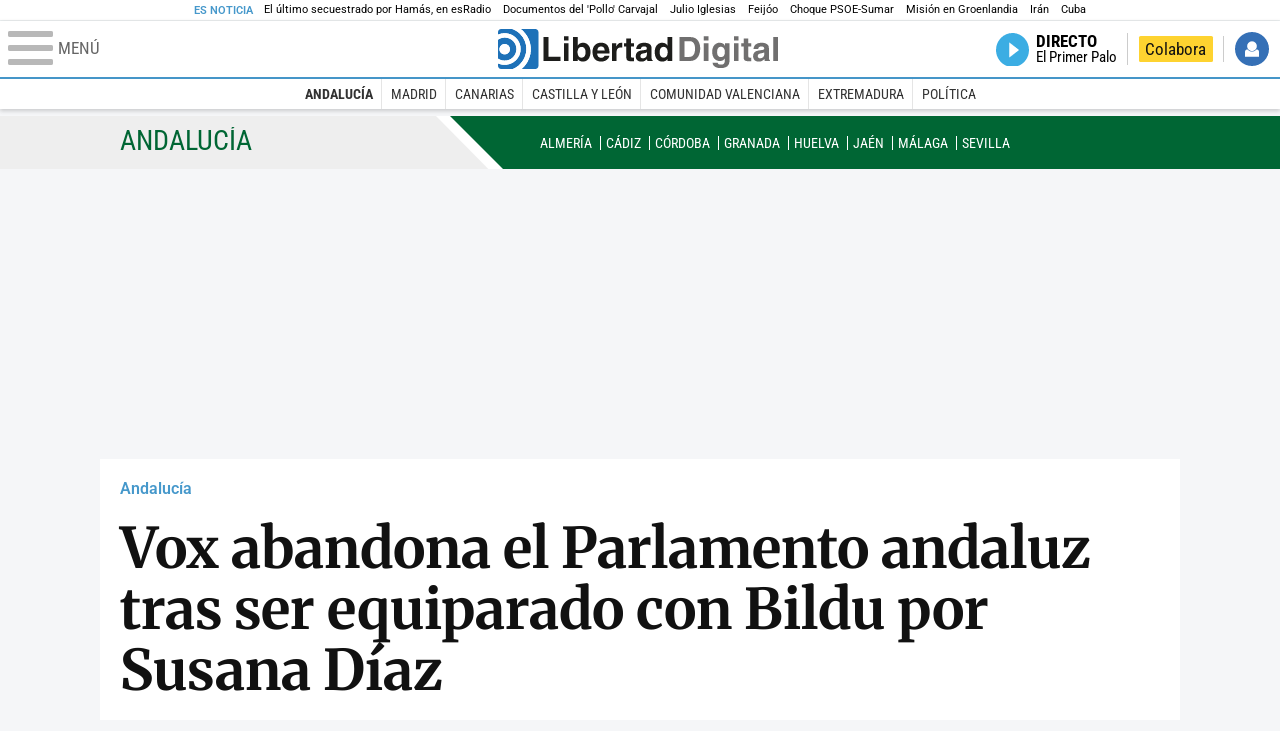

--- FILE ---
content_type: text/html; charset=UTF-8
request_url: https://www.libertaddigital.com/andalucia/2020-11-20/vox-abandona-el-parlamento-andaluz-tras-ser-equiparado-con-bildu-por-susana-diaz-6682432/
body_size: 15822
content:
<!DOCTYPE html>
<html lang="es-ES" data-adsection="ESP_D" data-adsubsection="ANDAL" data-adpagetype="articulo">
<head prefix="og: http://ogp.me/ns# fb: http://ogp.me/ns/fb# article: http://ogp.me/ns/article#">
    <title>Vox abandona el Parlamento tras ser equiparado a Bildu</title>
    <meta http-equiv="content-type" content="text/html; charset=utf-8" />
    <meta name="viewport" content="width=device-width,initial-scale=1,minimum-scale=1" />
    <meta name="mobile-web-app-capable" content="no">
    <meta name="apple-mobile-web-app-capable" content="no" />
    <link rel="preconnect" href="https://s1.staticld.com" />
    <link rel="preload" as="script" href="https://ajax.googleapis.com/ajax/libs/jquery/3.5.1/jquery.min.js" />
    <link rel="preload" as="script" href="https://s1.staticld.com/js/251/210318.min.js" />
            <link rel="preload" as="style" href="https://s1.staticld.com/css/251/andalucia.css" />
                    <link rel="preload" as="font" href="https://s1.staticld.com/fonts/robotocondensed.woff2" crossorigin="anonymous" />
        <link rel="preload" as="font" href="https://s1.staticld.com/fonts/robotocondensed-italic.woff2" crossorigin="anonymous" />
        <link rel="preload" as="font" href="https://s1.staticld.com/fonts/roboto.woff2" crossorigin="anonymous" />
        <link rel="preload" as="font" href="https://s1.staticld.com/fonts/roboto-italic.woff2" crossorigin="anonymous" />
        <link rel="preload" as="font" href="https://s1.staticld.com/fonts/poppins800.woff2" crossorigin="anonymous" />
                <link rel="preload" as="font" href="https://s1.staticld.com/fonts/merriweather.woff2" crossorigin="anonymous" />
        <link rel="preload" as="font" href="https://s1.staticld.com/fonts/inter.woff2" crossorigin="anonymous" />
            
<link rel="preconnect" href="https://www.google-analytics.com" />
<link rel="preconnect" href="https://www.googletagservices.com" />
<link rel="preconnect" href="https://sb.scorecardresearch.com" />
<link rel="preconnect" href="https://onesignal.com" crossorigin="anonymous" />
<link rel="preconnect" href="https://cdn.onesignal.com" />

<link rel="dns-prefetch" href="https://www.adblockanalytics.com" />

<link rel="preconnect" href="https://des.smartclip.net" />
<link rel="preconnect" href="https://static.criteo.net" />
<link rel="preconnect" href="https://gem.gbc.criteo.com" />
<link rel="preconnect" href="https://ag.gbc.criteo.com" />
<link rel="preconnect" href="https://cas.criteo.com" />
<link rel="preconnect" href="https://log.outbrain.com" />
<link rel="dns-prefetch" href="https://www.ultimedia.com" />
<link rel="preconnect" href="https://adservice.google.com" />
<link rel="preconnect" href="https://securepubads.g.doubleclick.net" />
<link rel="preconnect" href="https://pagead2.googlesyndication.com" />
<link rel="preconnect" href="https://cdn.smartclip-services.com" />
<link rel="preconnect" href="https://ib.adnxs.com" />
<link rel="preconnect" href="https://fonts.googleapis.com" />

<link rel="preload" as="script" href="https://www.googletagmanager.com/gtm.js?id=GTM-K8ZQ574" />

    
<meta name="apple-itunes-app" content="app-id=360408369">
<link rel="apple-touch-icon" href="https://s.libertaddigital.com/logos/ld/256.png" />
<meta name="author" content="Pedro de Tena">
<link rel="canonical" href="https://www.libertaddigital.com/andalucia/2020-11-20/vox-abandona-el-parlamento-andaluz-tras-ser-equiparado-con-bildu-por-susana-diaz-6682432/" />
<meta name="description" content="Una insinuación de Susana Diaz provocó la reacción del portavoz parlamentario de Vox, Alejandro Hernández, por equipararlo con Bildu.">
<link rel="image_src" href="https://s1.staticld.com//2020/11/20/alejandr-hernandez-vox-andalucia-2-19112020-16-9.jpg" />
<meta name="keywords" content="alejandro hernandez, andalucia, franquismo, juan manuel moreno, marta bosquet, susana diaz, vox">
<meta http-equiv="last-modified" content="2024-10-28T01:40:54+01:00">
<link rel="manifest" href="https://s.libertaddigital.com/json/manifest/ld.json" />
<meta name="news_keywords" content="alejandro hernandez, andalucia, franquismo, juan manuel moreno, marta bosquet, susana diaz, vox">
<meta name="robots" content="follow,index,max-image-preview:large">
<link rel="shortcut icon" href="https://s.libertaddigital.com/ld.ico" />
<meta name="theme-color" content="#1B75BB">
<meta property="fb:app_id" content="115312275199271">
<meta property="fb:pages" content="141423087721">
<meta property="ld:content_type" content="news">
<meta property="ld:outbrain" content="yes">
<meta property="ld:section" content="Andalucía">
<meta property="ld:seedtag" content="yes">
<meta property="ld:theme" content="andalucia">
<meta property="og:description" content="Una insinuación de Susana Diaz provocó la reacción del portavoz parlamentario de Vox, Alejandro Hernández, por equipararlo con Bildu.">
<meta property="og:image" content="https://s1.staticld.com//2020/11/20/1200/675/alejandr-hernandez-vox-andalucia-2-19112020-16-9.jpg">
<meta property="og:image:height" content="675">
<meta property="og:image:width" content="1200">
<meta property="og:site_name" content="Libertad Digital">
<meta property="og:title" content="Vox abandona el Parlamento andaluz tras ser equiparado con Bildu por Susana Díaz">
<meta property="og:type" content="article">
<meta property="og:url" content="https://www.libertaddigital.com/andalucia/2020-11-20/vox-abandona-el-parlamento-andaluz-tras-ser-equiparado-con-bildu-por-susana-diaz-6682432/">
<meta property="mrf:authors" content="Pedro de Tena">
<meta property="mrf:sections" content="España">
<meta property="mrf:tags" content="contentType:news;sub-section:Andalucía;creator:41279613965;branded:no">
<meta property="article:author" content="https://www.libertaddigital.com/autores/pedro-de-tena/">
<meta property="article:modified_time" content="2024-10-28T01:40:54+01:00">
<meta property="article:published_time" content="2020-11-20T12:38:42+01:00">
<meta property="article:section" content="Andalucía">
<meta property="article:tag" content="alejandro hernandez" />
<meta property="article:tag" content="andalucia" />
<meta property="article:tag" content="franquismo" />
<meta property="article:tag" content="juan manuel moreno" />
<meta property="article:tag" content="marta bosquet" />
<meta property="article:tag" content="susana diaz" />
<meta property="article:tag" content="vox" />
<meta name="twitter:card" content="summary_large_image">
<meta name="twitter:description" content="Una insinuación de Susana Diaz provocó la reacción del portavoz parlamentario de Vox, Alejandro Hernández, por equipararlo con Bildu.">
<meta name="twitter:image" content="https://s1.staticld.com//2020/11/20/1581/791/x-ld/alejandr-hernandez-vox-andalucia-2-19112020-16-9.jpg">
<meta name="twitter:site" content="@libertaddigital">
<meta name="twitter:title" content="Vox abandona el Parlamento andaluz tras ser equiparado con Bildu por Susana Díaz">
    <script>
        (function(n,t){"use strict";function w(){}function u(n,t){if(n){typeof n=="object"&&(n=[].slice.call(n));for(var i=0,r=n.length;i<r;i++)t.call(n,n[i],i)}}function it(n,i){var r=Object.prototype.toString.call(i).slice(8,-1);return i!==t&&i!==null&&r===n}function s(n){return it("Function",n)}function a(n){return it("Array",n)}function et(n){var i=n.split("/"),t=i[i.length-1],r=t.indexOf("?");return r!==-1?t.substring(0,r):t}function f(n){(n=n||w,n._done)||(n(),n._done=1)}function ot(n,t,r,u){var f=typeof n=="object"?n:{test:n,success:!t?!1:a(t)?t:[t],failure:!r?!1:a(r)?r:[r],callback:u||w},e=!!f.test;return e&&!!f.success?(f.success.push(f.callback),i.load.apply(null,f.success)):e||!f.failure?u():(f.failure.push(f.callback),i.load.apply(null,f.failure)),i}function v(n){var t={},i,r;if(typeof n=="object")for(i in n)!n[i]||(t={name:i,url:n[i]});else t={name:et(n),url:n};return(r=c[t.name],r&&r.url===t.url)?r:(c[t.name]=t,t)}function y(n){n=n||c;for(var t in n)if(n.hasOwnProperty(t)&&n[t].state!==l)return!1;return!0}function st(n){n.state=ft;u(n.onpreload,function(n){n.call()})}function ht(n){n.state===t&&(n.state=nt,n.onpreload=[],rt({url:n.url,type:"cache"},function(){st(n)}))}function ct(){var n=arguments,t=n[n.length-1],r=[].slice.call(n,1),f=r[0];return(s(t)||(t=null),a(n[0]))?(n[0].push(t),i.load.apply(null,n[0]),i):(f?(u(r,function(n){s(n)||!n||ht(v(n))}),b(v(n[0]),s(f)?f:function(){i.load.apply(null,r)})):b(v(n[0])),i)}function lt(){var n=arguments,t=n[n.length-1],r={};return(s(t)||(t=null),a(n[0]))?(n[0].push(t),i.load.apply(null,n[0]),i):(u(n,function(n){n!==t&&(n=v(n),r[n.name]=n)}),u(n,function(n){n!==t&&(n=v(n),b(n,function(){y(r)&&f(t)}))}),i)}function b(n,t){if(t=t||w,n.state===l){t();return}if(n.state===tt){i.ready(n.name,t);return}if(n.state===nt){n.onpreload.push(function(){b(n,t)});return}n.state=tt;rt(n,function(){n.state=l;t();u(h[n.name],function(n){f(n)});o&&y()&&u(h.ALL,function(n){f(n)})})}function at(n){n=n||"";var t=n.split("?")[0].split(".");return t[t.length-1].toLowerCase()}function rt(t,i){function e(t){t=t||n.event;u.onload=u.onreadystatechange=u.onerror=null;i()}function o(f){f=f||n.event;(f.type==="load"||/loaded|complete/.test(u.readyState)&&(!r.documentMode||r.documentMode<9))&&(n.clearTimeout(t.errorTimeout),n.clearTimeout(t.cssTimeout),u.onload=u.onreadystatechange=u.onerror=null,i())}function s(){if(t.state!==l&&t.cssRetries<=20){for(var i=0,f=r.styleSheets.length;i<f;i++)if(r.styleSheets[i].href===u.href){o({type:"load"});return}t.cssRetries++;t.cssTimeout=n.setTimeout(s,250)}}var u,h,f;i=i||w;h=at(t.url);h==="css"?(u=r.createElement("link"),u.type="text/"+(t.type||"css"),u.rel="stylesheet",u.href=t.url,t.cssRetries=0,t.cssTimeout=n.setTimeout(s,500)):(u=r.createElement("script"),u.type="text/"+(t.type||"javascript"),u.src=t.url);u.onload=u.onreadystatechange=o;u.onerror=e;u.async=!1;u.defer=!1;t.errorTimeout=n.setTimeout(function(){e({type:"timeout"})},7e3);f=r.head||r.getElementsByTagName("head")[0];f.insertBefore(u,f.lastChild)}function vt(){for(var t,u=r.getElementsByTagName("script"),n=0,f=u.length;n<f;n++)if(t=u[n].getAttribute("data-headjs-load"),!!t){i.load(t);return}}function yt(n,t){var v,p,e;return n===r?(o?f(t):d.push(t),i):(s(n)&&(t=n,n="ALL"),a(n))?(v={},u(n,function(n){v[n]=c[n];i.ready(n,function(){y(v)&&f(t)})}),i):typeof n!="string"||!s(t)?i:(p=c[n],p&&p.state===l||n==="ALL"&&y()&&o)?(f(t),i):(e=h[n],e?e.push(t):e=h[n]=[t],i)}function e(){if(!r.body){n.clearTimeout(i.readyTimeout);i.readyTimeout=n.setTimeout(e,50);return}o||(o=!0,vt(),u(d,function(n){f(n)}))}function k(){r.addEventListener?(r.removeEventListener("DOMContentLoaded",k,!1),e()):r.readyState==="complete"&&(r.detachEvent("onreadystatechange",k),e())}var r=n.document,d=[],h={},c={},ut="async"in r.createElement("script")||"MozAppearance"in r.documentElement.style||n.opera,o,g=n.head_conf&&n.head_conf.head||"head",i=n[g]=n[g]||function(){i.ready.apply(null,arguments)},nt=1,ft=2,tt=3,l=4,p;if(r.readyState==="complete")e();else if(r.addEventListener)r.addEventListener("DOMContentLoaded",k,!1),n.addEventListener("load",e,!1);else{r.attachEvent("onreadystatechange",k);n.attachEvent("onload",e);p=!1;try{p=!n.frameElement&&r.documentElement}catch(wt){}p&&p.doScroll&&function pt(){if(!o){try{p.doScroll("left")}catch(t){n.clearTimeout(i.readyTimeout);i.readyTimeout=n.setTimeout(pt,50);return}e()}}()}i.load=i.js=ut?lt:ct;i.test=ot;i.ready=yt;i.ready(r,function(){y()&&u(h.ALL,function(n){f(n)});i.feature&&i.feature("domloaded",!0)})})(window);
        head.load([
                                                {jquery: "https://ajax.googleapis.com/ajax/libs/jquery/3.5.1/jquery.min.js"},
            {breaking: "https://s1.staticld.com//rt/2017urgente.js"},
                        {ld: "https://s1.staticld.com/js/251/210318.min.js"},

            {publi: "https://s1.staticld.com/rt/ld.min.js"}        ]);
    </script>
    <link title="Libertad Digital" rel="search" type="application/opensearchdescription+xml" href="https://www.libertaddigital.com/fragmentos/open-search.xml" />
    <link rel="stylesheet" href="https://s1.staticld.com/css/251/mobile.min.css" />
    <link rel="stylesheet" media="(min-width: 480px)" href="https://s1.staticld.com/css/251/tablet.min.css" />
    <link rel="stylesheet" media="(min-width: 821px)" href="https://s1.staticld.com/css/251/desktop.min.css" />
    <link rel="stylesheet" media="print" href="https://s1.staticld.com/css/251/print.min.css" />
                <script>head.load({"andalucia_css":"https://s1.staticld.com/css/251/andalucia.css"})</script>
        <script type="application/ld+json">{"@context":"https://schema.org","@type":"NewsArticle","headline":"Vox abandona el Parlamento andaluz tras ser equiparado con Bildu por Susana Díaz","description":"Su ausencia hizo que el PP viera rechazada su propuesta de retirada de la ley Celaá.","articleSection":"Andalucía","datePublished":"2020-11-20T12:38:42+0100","dateModified":"2024-10-28T01:40:54+0100","keywords":"Andalucía, Bildu, Juan Manuel Moreno, Susana Díaz, Vox, Alejandro Hernández","mainEntityOfPage":{"@type":"WebPage","@id":"https://www.libertaddigital.com/andalucia/2020-11-20/vox-abandona-el-parlamento-andaluz-tras-ser-equiparado-con-bildu-por-susana-diaz-6682432/"},"image":{"@type":"ImageObject","url":"https://s1.staticld.com//2020/11/20/alejandr-hernandez-vox-andalucia-2-19112020-16-9.jpg","width":1581,"height":889},"author":[{"@type":"Person","name":"Pedro de Tena","url":"https://www.libertaddigital.com/autores/pedro-de-tena/"}],"publisher":{"@type":"Organization","name":"Libertad Digital","url":"https://www.libertaddigital.com/","logo":{"@type":"ImageObject","url":"https://s1.staticld.com//2020/11/25/libertaddigital-logo.jpg"},"sameAs":["https://www.facebook.com/libertad.digital","https://x.com/libertaddigital","https://es.wikipedia.org/wiki/Libertad_Digital","https://www.instagram.com/libertaddigital_"],"publishingPrinciples":{"@type":"CreativeWork","url":"https://www.libertaddigital.com/corporativo/#valores"}},"video":{"@type":"VideoObject","name":"Alejandro Hernández, de Vox, abandona el Parlamento tras ser equiparado con Bildu por Susana Díaz","description":"Susana Díaz dijo a Juanma Moreno que \"se han abrazado a los herederos del franquismo en Andalucía\". Alejandro Hernández, de Vox, quiso responderla pero, al no dejarle Bosquet, abandonó el Parlamento.","thumbnailUrl":"https://s1.staticld.com//2020/11/20/alejandr-hernandez-vox-andalucia-19112020.jpg","embedUrl":"https://tv.libertaddigital.com/videos/embed/3-x7xlt73.html","contentUrl":"https://www.libertaddigital.com/andalucia/2020-11-20/alejandro-hernandez-de-vox-abandona-el-parlamento-tras-ser-equiparado-con-bildu-por-susana-diaz-6075806/","uploadDate":"2020-11-20T12:47:29+0100"},"articleBody":"Mientras el Congreso decidía no condenar los crímenes del comunismo tras haber sido equiparado con el nazismo por el Parlamento europeo, en la Cámara andaluza una insinuación de Susana Diaz provocó la enérgica reacción del portavoz parlamentario de Vox, Alejandro Hernández, quien, tras pedir la palabra por alusiones y no obtenerla, abandonó el salón de plenos en señal de protesta.\n\nEn realidad, Susana Díaz estaba interviniendo para responder a Juan Manuel Moreno, que había acusado al PSOE de pactar con Bildu, los herederos de ETA. Díaz sacó unas portadas de periódicos para recordar a Moreno que Aznar intentó llegar a un pacto con ETA, que Javier Maroto firmó acuerdos con Bildu, que Rajoy consideró \"normalidad democrática\" la presencia de Vox, que Soraya Saénz de Santamaría llegó a acuerdos con Esquerra y finalmente, dijo: \"Y se han abrazado a los herederos del franquismo en Andalucía\".\n\nTras estas palabras, el portavoz de Vox se levantó de su asiento pidiendo la palabra por alusión directa a su grupo parlamentario pero la presidenta de la Cámara, Marta Bosquet, de Ciudadanos, se la negó justificando su proceder en que Susana Díaz estaba respondiendo a Juan Manuel Moreno y que Vox no tenía el uso de la palabra. \"Atiéndame y no me ningunee\", le espetó Hernández, pero no consiguió hablar.\n\nAñadió Hernández que acababan de ser objeto de una (no se oyó bien) \"intolerable\"· Tras intentarlo de nuevo, la presidenta Bosquet le cortó el micrófono y visiblemente cabreado, Hernández le dijo un manotazo al micrófono y se fue del salón de plenos, acompañado por el resto de los diputados de su grupo.\n\nVox ha hecho pública su postura de no volver al Pleno mientras Marta Bosquet, presidenta del Parlamento, siga siendo condescendiente con los insultos que sufre su formación durante algunos debates, entre ellos el último, señalarlos como \"herederos del franquismo\" por la líder de la oposición, Susana Diaz.\n\nTras el abandono de la sala, Vox no sólo dejó clara su protesta, sino que dejó al Gobierno de Juan Manuel Moreno en clara minoría. El PP-A, apoyado por Ciudadanos, defendió que el Parlamento pidiera la retirada de la Lomloe o Ley Celáa por haberse planteado \"sin consenso ni tan siquiera diálogo con la comunidad educativa y por provocar división social\".\n\nTras el debate de su propuesta, se procedió a la votación. PP y Ciudadanos votaron a favor de rechazar la ley Celáa mientras que PSOE, Podemos y los partidarios de Teresa Rodríguez votaron en favor de que se retire dicha Ley. La ausencia de Vox hizo que la mayoría de las izquierdas lograran su objetivo de impedir que tal propuesta de rechazo fuese aprobada por el pleno del Parlamento andaluz."}</script><script type="application/ld+json">{"@context":"https://schema.org","@type":"WebSite","url":"https://www.libertaddigital.com/","potentialAction":{"@type":"SearchAction","target":{"@type":"EntryPoint","urlTemplate":"https://www.libertaddigital.com/c.php?op=buscar&q={search_term_string}"},"query-input":"required name=search_term_string"}}</script><script type="application/ld+json">{"@context":"http://schema.org","@type":"BreadcrumbList","itemListElement":[{"@type":"ListItem","position":1,"name":"Inicio","item":"https://www.libertaddigital.com/"},{"@type":"ListItem","position":2,"name":"España","item":"https://www.libertaddigital.com/espana/"},{"@type":"ListItem","position":3,"name":"Andalucía","item":"https://www.libertaddigital.com/andalucia/"},{"@type":"ListItem","position":4,"name":"Vox abandona el Parlamento andaluz tras ser equiparado con Bildu por Susana Díaz","item":"https://www.libertaddigital.com/andalucia/2020-11-20/vox-abandona-el-parlamento-andaluz-tras-ser-equiparado-con-bildu-por-susana-diaz-6682432/"}]}</script></head>

<body class="noticia">
<a name="top"></a>

<noscript><iframe src="https://www.googletagmanager.com/ns.html?id=GTM-K8ZQ574" height="0" width="0" style="display:none;visibility:hidden"></iframe></noscript>


<nav class="news">
    <span class="title">Es Noticia</span>
    <div class="scrollable"><ul>
            <li class="name"><a class="url" href="https://www.libertaddigital.com/espana/politica/2026-01-16/el-sobrecogedor-testimonio-de-eitan-horn-el-ultimo-secuestrado-al-que-solto-hamas-7344476/">El último secuestrado por Hamás, en esRadio</a></li>
            <li class="name"><a class="url" href="https://www.libertaddigital.com/internacional/latinoamerica/2026-01-16/los-documentos-del-pollo-carvajal-afirman-que-cuba-uso-ritos-religiosos-para-tener-bajo-control-a-maduro-7344170/">Documentos del 'Pollo' Carvajal</a></li>
            <li class="name"><a class="url" href="https://www.libertaddigital.com/chic/corazon/2026-01-16/julio-iglesias-habla-en-redes-sociales-esas-acusaciones-son-absolutamente-falsas-nunca-habia-sentido-tanta-maldad-7344379/">Julio Iglesias</a></li>
            <li class="name"><a class="url" href="https://www.libertaddigital.com/espana/politica/2026-01-16/feijoo-situa-venezuela-en-el-centro-de-su-politica-exterior-para-neutralizar-a-sanchez-7344283/">Feijóo</a></li>
            <li class="name"><a class="url" href="https://www.libertaddigital.com/libremercado/2026-01-16/el-psoe-carga-contra-sumar-por-vivienda-nunca-les-he-visto-tan-cerrados-y-tan-belicistas-y-les-compara-con-podemos-7344303/">Choque PSOE-Sumar</a></li>
            <li class="name"><a class="url" href="https://www.libertaddigital.com/defensa/2026-01-15/operacion-resistencia-artica-que-datos-clave-sabemos-de-la-incipiente-mision-militar-europea-en-groenlandia-7343989/">Misión en Groenlandia</a></li>
            <li class="name"><a class="url" href="https://www.libertaddigital.com/espana/politica/2026-01-15/podemos-y-sumar-impiden-que-el-congreso-apoye-a-las-mujeres-iranies-7344014/">Irán</a></li>
            <li class="name"><a class="url" href="https://www.libertaddigital.com/internacional/latinoamerica/2026-01-15/la-misteriosa-desaparicion-del-exdictador-cubano-raul-castro-tras-la-captura-de-maduro-7343897/">Cuba</a></li>
        </ul></div>
</nav>

<header class="superior">
    <a href="#" class="menu" aria-label="Abrir el menú de la web">
        <div class="hamburguesa">
            <span class="linea"></span>
            <span class="linea"></span>
            <span class="linea"></span>
        </div>
        <span class="rotulo">Menú</span>
    </a>
    <a class="logo"  href="https://www.libertaddigital.com/" title="Portada">
    <svg xmlns="http://www.w3.org/2000/svg" viewBox="-14.2 0 815.9 117.9"><path fill="#1D1D1B" d="M133 81.7h35.2v12.8h-50V23.7H133zM177.9 42h13.6v52.4h-13.6V42zm0-20.6h13.6v12.8h-13.6V21.4zM229.3 52.7c-8.7 0-11.7 8.2-11.7 15.6 0 5.9 1.8 16.2 11.7 16.2 10 0 11.7-10.2 11.7-16.2 0-7.4-3-15.6-11.7-15.6zm-11.2-3.9l.2-.2c2.2-3.3 6.3-8.2 15.2-8.2 11.5 0 21.8 8.9 21.8 27.2 0 14.6-6.5 28.4-22.1 28.4-5.7 0-11.8-2.1-15.2-8l-.2-.2v6.6h-13.3V23.7h13.6v25.1zM296.6 63.4c0-9.3-6.1-11.9-10.6-11.9s-10.6 2.7-10.6 11.9h21.2zm-21.8 9.1c0 2.9 1.2 12.5 12.3 12.5 3.8 0 7.8-2.3 8.9-6.1h14.1c0 5.8-7.4 17.1-23.7 17.1-14 0-25.2-7.9-25.2-28.4 0-14.3 7.3-27.2 24.8-27.2 18.6 0 24.8 12.7 24.8 32l-36 .1zM317.7 42h13v8.9h.2c2.9-5.3 6-10.4 14.4-10.4.9 0 1.8.1 2.7.2v14c-1.2-.2-2.7-.2-3.9-.2-10.7 0-12.7 6.7-12.7 12.5v27.5h-13.6V42h-.1zM373.4 42h8.7v9.9h-8.7v28.4c0 3.1.1 4.2 5.8 4.2.9 0 1.9-.1 2.9-.3v10.5c-2.2.2-4.3.3-6.5.3h-1.8c-11.8 0-14-4.5-14-11.3V51.9h-7.2V42h7.2V27.8h13.6V42zM419.7 68.8c-1.7.9-3.1 1.7-5.8 2.2l-3.6.7c-6.3 1.2-9.5 2.9-9.5 8.2 0 4.5 3.1 6.5 6.9 6.5 3.2 0 12-1.6 12-12.2v-5.4zm13.6 15.3c0 6.3 1.5 7.7 3.2 8.2v2.2h-15.1c-.5-1.2-1.3-3.2-1.3-6.1-4.2 4.3-7.5 7.7-16.8 7.7-9.4 0-16.2-5.5-16.2-16.2 0-8.7 5.5-14.9 14.4-16.2l13.3-2c1.9-.3 4.8-.8 4.8-4.3s-2-5.9-8.4-5.9c-7.3 0-8.5 3.2-9.1 7.2h-13.6c.1-3.8 2.7-18 22.4-18.2 18.7 0 22.3 8.4 22.3 15.9v27.7h.1zM468.5 84.4c10 0 11.7-10.2 11.7-16.2 0-7.4-3.1-15.6-11.7-15.6-8.7 0-11.7 8.2-11.7 15.6 0 6 1.8 16.2 11.7 16.2zm24.8 10.1H480v-6.6l-.2.2c-3.4 5.9-9.5 8-15.2 8-15.6 0-22.1-13.8-22.1-28.4 0-18.3 10.2-27.2 21.8-27.2 8.9 0 13 4.8 15.2 8.2l.2.2V23.7h13.6v70.8z"/><path fill="#706F6F" d="M529.5 82.2h14.4c12 0 16.1-12.1 16.1-23.7 0-20.9-10-22.6-16.3-22.6h-14.2v46.3zM515 23.7h31.2C570 23.7 575 44 575 57.4c0 15.2-6 37-29.4 37H515V23.7zM585.6 42h13.6v52.4h-13.6V42zm0-20.6h13.6v12.8h-13.6V21.4zM646.9 67.7c0-8.4-4.1-15.3-11.8-15.3-5.1 0-10.8 3.7-10.8 15.9 0 6.7 2.8 14.6 10.9 14.6 9.3-.1 11.7-8 11.7-15.2zM660.4 42v49.2c0 9.1-.7 24.1-26.3 24.1-10.8 0-22.3-4.6-22.9-15.6h15c.6 2.7 1.7 5.3 9.7 5.3 7.4 0 10.9-3.5 10.9-12v-6.2l-.2-.1c-2.3 3.8-5.7 7.7-14 7.7-12.6 0-22.6-8.8-22.6-27.1 0-18 10.3-26.9 21.8-26.9 9.8 0 13.7 5.7 15.4 9.2h.2V42h13zM673.2 42h13.6v52.4h-13.6V42zm0-20.6h13.6v12.8h-13.6V21.4zM715.4 42h8.7v9.9h-8.7v28.4c0 3.1.1 4.2 5.8 4.2.9 0 1.9-.1 2.9-.3v10.5c-2.2.2-4.3.3-6.5.3h-1.8c-11.8 0-14-4.5-14-11.3V51.9h-7.2V42h7.2V27.8h13.6V42zM761.7 68.8c-1.7.9-3.1 1.7-5.8 2.2l-3.6.7c-6.3 1.2-9.5 2.9-9.5 8.2 0 4.5 3.1 6.5 6.9 6.5 3.2 0 12-1.6 12-12.2v-5.4zm13.6 15.3c0 6.3 1.5 7.7 3.2 8.2v2.2h-15.1c-.5-1.2-1.3-3.2-1.3-6.1-4.2 4.3-7.5 7.7-16.8 7.7-9.4 0-16.2-5.5-16.2-16.2 0-8.7 5.5-14.9 14.4-16.2l13.3-2c1.9-.3 4.8-.8 4.8-4.3s-2-5.9-8.4-5.9c-7.3 0-8.5 3.2-9.1 7.2h-13.6c.1-3.8 2.7-18 22.4-18.2 18.7 0 22.3 8.4 22.3 15.9v27.8l.1-.1zM801.7 94.5h-13.6V23.7h13.6z"/><path fill="#1D71B8" d="M-14.2 9.2v7.3C3 8.7 24 11.8 38.1 26c18.2 18.2 18.2 47.8 0 66l-.2.2c-14.1 14-35 17-52.1 9.2v7.3c0 5.1 4.1 9.2 9.2 9.2h34c7.5-3.1 14.5-7.7 20.6-13.8v-.1c24.8-24.9 25.1-65 .5-89.5l-.3-.3C43.3 7.7 35.6 3 27.4 0H-5c-5.1 0-9.2 4.1-9.2 9.2z"/><path fill="#1D71B8" d="M94.5 0H52.1c2.2 1.7 4.3 3.6 6.4 5.6l.5.5c29.6 29.6 29.8 77.6.3 107.1-.1.1-.2.1-.2.2-1.6 1.6-3.3 3.1-5 4.5h40.4c5.1 0 9.2-4.1 9.2-9.2V9.2c0-5.1-4.1-9.2-9.2-9.2zM16 48.8c6 6 6 15.6 0 21.6-5.9 6-15.6 5.9-21.6 0-6-6-6-15.6 0-21.6 6-6 15.6-6 21.6 0zm13.2 34.7c.1-.1.2-.1.2-.2 13.3-13.3 13.4-34.9.1-48.2-.1-.1-.2-.2-.3-.2-11.9-11.7-30.3-12.8-43.5-3.4v55.7c13.3 9.2 31.6 8 43.5-3.7z"/><path fill="#FFF" d="M59.3 113.2C88.8 83.7 88.7 35.7 59 6.1l-.5-.5c-2-2-4.2-3.9-6.4-5.6H27.3c8.2 3 15.9 7.7 22.5 14.2l.3.3C74.6 39 74.4 79.1 49.6 104v.1c-6.1 6.1-13.1 10.7-20.6 13.8h25c1.7-1.4 3.4-2.9 5-4.5.1-.1.2-.2.3-.2z"/><path fill="#FFF" d="M37.9 92.3c.1-.1.2-.1.2-.2 18.2-18.2 18.2-47.8 0-66C24 11.8 3 8.7-14.2 16.5v15c13.2-9.4 31.6-8.3 43.5 3.4.1.1.2.2.3.2 13.3 13.3 13.2 34.9-.1 48.2-.1.1-.2.1-.2.2C17.4 95.2-.9 96.4-14.1 87.2v14.2c17 7.9 37.9 4.8 52-9.1z"/><path fill="#FFF" d="M-5.6 70.3c6 6 15.6 6 21.6 0 6-5.9 5.9-15.6 0-21.6-6-6-15.6-6-21.6 0-5.9 6-5.9 15.6 0 21.6z"/></svg>    </a>
        <!---->    <nav>
        <ul>
                        <li class="directo" id="directoesradio"><a href="https://esradio.libertaddigital.com/directo.html">
                    <span class="title">Directo</span>
                    <span class="programa">esRadio</span>
                                    </a></li>
            <li class="colaborar"><a href="https://www.libertaddigital.com/colabora/">Colabora</a></li>
            <li id="navbarLoginUsername" class="login">
                <a href="#">Iniciar Sesión</a>
            </li>
        </ul>
    </nav>
</header>

<div id="desplegable_login" class="d_usuario" style="display: none;"></div>

    <nav class="submenu">
        <div class="scrollable">
            <ul>
                                    <li class="name actual"><a class="url" href="https://www.libertaddigital.com/andalucia/">Andalucía</a></li>
                                    <li class="name"><a class="url" href="https://www.libertaddigital.com/madrid/">Madrid</a></li>
                                    <li class="name"><a class="url" href="https://www.libertaddigital.com/canarias/">Canarias</a></li>
                                    <li class="name"><a class="url" href="https://www.libertaddigital.com/castilla-leon/">Castilla y León</a></li>
                                    <li class="name"><a class="url" href="https://www.libertaddigital.com/valencia/">Comunidad Valenciana</a></li>
                                    <li class="name"><a class="url" href="https://www.libertaddigital.com/espana/extremadura/">Extremadura</a></li>
                                    <li class="name"><a class="url" href="https://www.libertaddigital.com/espana/politica/">Política</a></li>
                            </ul>
        </div>
    </nav>


    <div id="cintillo" class="vacio"></div>


    <div style="position: relative; overflow: hidden;"><div id="fb-root"></div></div>
    <script>
        head.ready("ld", function() {
            cargar_facebook(115312275199271, 'www.libertaddigital.com', 'www.libertaddigital.com',
                true);
        });
    </script>

    <header class="contenedor secundario andalucia">
    <p><a href="https://www.libertaddigital.com/andalucia/">Andalucía</a></p>
    <nav>
        <ul>
            <li><a href="https://www.libertaddigital.com/lugares/almeria/">Almería</a></li>
            <li><a href="https://www.libertaddigital.com/lugares/cadiz/">Cádiz</a></li>
            <li><a href="https://www.libertaddigital.com/lugares/cordoba/">Córdoba</a></li>
            <li><a href="https://www.libertaddigital.com/lugares/granada/">Granada</a></li>
            <li><a href="https://www.libertaddigital.com/lugares/huelva/">Huelva</a></li>
            <li><a href="https://www.libertaddigital.com/lugares/jaen/">Jaén</a></li>
            <li><a href="https://www.libertaddigital.com/lugares/malaga/">Málaga</a></li>
            <li><a href="https://www.libertaddigital.com/lugares/sevilla/">Sevilla</a></li>
        </ul>
    </nav>
</header>    
    <div class="dfp outofpage" id="outofpage"></div><div class="dfp mega atf" id="mega-atf"></div>
    
    
    <main>


<div id="infinito" data-json="https://s1.staticld.com/rt/seccion-ESP_D.json">
<div class="interior" >
    <div class="contabilizacion"><img src="https://c1.staticld.com/img/none.png?cpn=6682432&type=n&section=ESP_D" /></div>

    <div class="heading">
        <div class="overline"><a href="https://www.libertaddigital.com/andalucia/">Andalucía</a></div>
        <h1>Vox abandona el Parlamento andaluz tras ser equiparado con Bildu por Susana Díaz</h1>
        <h2 class="lede"><p>Su ausencia hizo que el PP viera rechazada su propuesta de retirada de la ley Cela&#225;.</p>
</h2>            </div>

    <div class="toolbar">
    <div class="dateline">
        <div class="byline"><a rel="author" href="https://www.libertaddigital.com/autores/pedro-de-tena/"><figure><img class="l" data-src="https://s1.staticld.com//autores/80/120/pedro-de-tena.png" /></figure><span>Pedro de Tena</span></a> (Sevilla)</div>        <time>20/11/2020 - 12:38</time>    </div>
    <ul class="social">
            <li class="comments"><a href="#comments6682432" class="box"><span class="share">Comentar</span></a></li>
            <li class="facebook" data-text="Vox abandona el Parlamento andaluz tras ser equiparado con Bildu por Susana Díaz">Compartir</li>
        <li class="twitter"  data-text="Vox abandona el Parlamento andaluz tras ser equiparado con Bildu por Susana Díaz" data-via="libertaddigital" data-related="">Tuitear</li>
        <li class="whatsapp" data-text="Vox abandona el Parlamento andaluz tras ser equiparado con Bildu por Susana Díaz">Enviar</li>
        <li class="email"    data-text="Vox abandona el Parlamento andaluz tras ser equiparado con Bildu por Susana Díaz">Enviar</li>
    </ul>
</div>        
    
        
    <div class="dfp brandday" id="sc-brandday"></div>
    <div class="conlateral">
        <div class="content">
            
    <div class="videoplayer" data-dailymotion="{&quot;id&quot;:6682436,&quot;video_id&quot;:&quot;x7xlt73&quot;,&quot;url&quot;:&quot;https:\/\/www.libertaddigital.com\/andalucia\/2020-11-20\/alejandro-hernandez-de-vox-abandona-el-parlamento-tras-ser-equiparado-con-bildu-por-susana-diaz-6075806\/&quot;,&quot;embed_url&quot;:&quot;https:\/\/tv.libertaddigital.com\/videos\/embed\/3-x7xlt73.html&quot;,&quot;youtube_backup_id&quot;:null,&quot;force16_9&quot;:false,&quot;pip&quot;:false,&quot;css_class&quot;:&quot;&quot;,&quot;name&quot;:&quot;Alejandro Hern\u00e1ndez, de Vox, abandona el Parlamento tras ser equiparado con Bildu por Susana D\u00edaz&quot;,&quot;homepage_name&quot;:&quot;Alejandro Hern\u00e1ndez, de Vox, abandona el Parlamento tras ser equiparado con Bildu por Susana D\u00edaz&quot;,&quot;section&quot;:&quot;1701840&quot;,&quot;api_key&quot;:&quot;c8ac3604ec9b2633c529&quot;,&quot;syndication&quot;:143777,&quot;resized_image_url&quot;:&quot;https:\/\/s1.staticld.com\/\/2020\/11\/20\/120\/0\/alejandr-hernandez-vox-andalucia-2-19112020-16-9.jpg&quot;,&quot;srcset&quot;:&quot;class=\&quot;l\&quot; data-sizes=\&quot;auto\&quot; alt=\&quot;Su ausencia hizo que el PP viera rechazada su propuesta de retirada de la ley Cela&amp;amp;#225;.\&quot; data-srcset=\&quot;https:\/\/s1.staticld.com\/\/2020\/11\/20\/697\/392\/alejandr-hernandez-vox-andalucia-2-19112020-16-9.jpg 697w\&quot;&quot;}"><div class="dailymotion">
        <div class="el-video" id="videoplayer5a302ef2d82bce34a7dc"></div></div>
        <figure class="loading"><picture><source sizes="auto" type="image/webp"  media="(max-width: 320px)" srcset="https://s1.staticld.com//2020/11/20/320/180/alejandr-hernandez-vox-andalucia-2-19112020-16-9.jpg.webp 320w" /><source sizes="auto" type="image/jpeg"  media="(max-width: 320px)" srcset="https://s1.staticld.com//2020/11/20/320/180/alejandr-hernandez-vox-andalucia-2-19112020-16-9.jpg 320w" /><source sizes="auto" type="image/webp"  media="(max-width: 480px)" srcset="https://s1.staticld.com//2020/11/20/480/270/alejandr-hernandez-vox-andalucia-2-19112020-16-9.jpg.webp 480w" /><source sizes="auto" type="image/jpeg"  media="(max-width: 480px)" srcset="https://s1.staticld.com//2020/11/20/480/270/alejandr-hernandez-vox-andalucia-2-19112020-16-9.jpg 480w" /><source sizes="auto" type="image/webp"  media="(max-width: 754px)" srcset="https://s1.staticld.com//2020/11/20/754/424/alejandr-hernandez-vox-andalucia-2-19112020-16-9.jpg.webp 754w" /><source sizes="auto" type="image/jpeg"  media="(max-width: 754px)" srcset="https://s1.staticld.com//2020/11/20/754/424/alejandr-hernandez-vox-andalucia-2-19112020-16-9.jpg 754w" /><source sizes="auto" type="image/webp"  srcset="https://s1.staticld.com//2020/11/20/697/392/alejandr-hernandez-vox-andalucia-2-19112020-16-9.jpg.webp 697w" /><source sizes="auto" type="image/jpeg"  srcset="https://s1.staticld.com//2020/11/20/697/392/alejandr-hernandez-vox-andalucia-2-19112020-16-9.jpg 697w" /><img loading="lazy" src="https://s1.staticld.com/images/trans.png" alt="Su ausencia hizo que el PP viera rechazada su propuesta de retirada de la ley Cela&amp;#225;.
" title="Vox abandona el Parlamento andaluz tras ser equiparado con Bildu por Susana Díaz" /></picture></figure>
    </div>


            <div class="trinityAudioPlaceholder"></div>            
                        
                        <div class="body ">
            <p>Mientras el Congreso decidía <a href="https://www.libertaddigital.com/espana/2020-11-20/secretario-general-del-pce-enrique-santiago-blanquea-congreso-crimenes-del-comunismo-para-no-equipararlo-al-nazismo-6682182/">no condenar los crímenes del comunismo</a> tras haber sido equiparado con el nazismo por el Parlamento europeo, en la Cámara andaluza una insinuación de <a href="https://www.libertaddigital.com/personajes/susana-diaz/"><strong>Susana Diaz</strong></a> provocó la enérgica reacción del portavoz parlamentario de Vox, <strong>Alejandro Hernández</strong>, quien, tras pedir la palabra por alusiones y no obtenerla, <strong>abandonó el salón de plenos en señal de protesta</strong>.</p>
<div class="dfp roba atf movil dentro" id="roba-movil-atf"></div>
<p>En realidad, Susana Díaz estaba interviniendo para responder a <strong>Juan Manuel Moreno</strong>, que había acusado al PSOE de pactar con Bildu, los herederos de ETA. Díaz sacó unas portadas de periódicos para recordar a Moreno que Aznar intentó llegar a un pacto con ETA, que Javier Maroto firmó acuerdos con Bildu, que Rajoy consideró "normalidad democrática" la presencia de Vox, que Soraya Saénz de Santamaría llegó a acuerdos con Esquerra y finalmente, dijo: "<strong>Y se han abrazado a los herederos del franquismo en Andalucía</strong>".</p>
<p>Tras estas palabras, el portavoz de Vox se levantó de su asiento pidiendo la palabra por alusión directa a su grupo parlamentario pero la presidenta de la Cámara, <strong>Marta Bosquet</strong>, de Ciudadanos, se la negó justificando su proceder en que <strong>Susana Díaz estaba respondiendo a Juan Manuel Moreno y que Vox no tenía el uso de la palabra</strong>. "Atiéndame y no me ningunee", le espetó Hernández, pero no consiguió hablar.</p>
<section class="related">
    <h2>Relacionado</h2>
    <ul>
                    <li><a href="https://www.libertaddigital.com/andalucia/2020-11-19/vox-retirara-este-jueves-su-enmienda-a-la-totalidad-de-los-presupuestos-andaluces-6681888/">
                 Vox retirará su enmienda a la totalidad de los presupuestos andaluces            </a></li>
                    <li><a href="https://www.libertaddigital.com/andalucia/2020-11-16/pedro-sanchez-toma-huelva-y-dinamita-el-futuro-politico-de-susana-diaz-6680973/">
                 Pedro Sánchez toma Huelva y dinamita el futuro político de Susana Díaz            </a></li>
                    <li><a href="https://www.libertaddigital.com/opinion/2020-11-18/pablo-molina-bildu-los-ha-retratado-a-todos-6681847/">
                <span>Pablo Molina:</span> Bildu los ha retratado a todos            </a></li>
            </ul>
</section>
<div class="dfp roba btf movil dentro" id="roba-movil-btf"></div>
<p>Añadió Hernández que acababan de ser objeto de una (no se oyó bien) "intolerable"· Tras intentarlo de nuevo, la presidenta Bosquet le cortó el micrófono y visiblemente cabreado, <strong>Hernández le dijo un manotazo al micrófono y se fue del salón de plenos</strong>, acompañado por el resto de los diputados de su grupo.</p>
<p>Vox ha hecho pública su postura de no volver al Pleno mientras Marta Bosquet, presidenta del Parlamento, siga siendo condescendiente con los insultos que sufre su formación durante algunos debates, entre ellos el último, señalarlos como "herederos del franquismo" por la líder de la oposición, Susana Diaz.</p>
<p>Tras el abandono de la sala, Vox no sólo dejó clara su protesta, sino que dejó al Gobierno de Juan Manuel Moreno en clara minoría. El PP-A, apoyado por Ciudadanos, <strong>defendió que el Parlamento pidiera la retirada de la Lomloe o Ley Celáa</strong> por haberse planteado "sin consenso ni tan siquiera diálogo con la comunidad educativa y por provocar división social".</p>
<p>Tras el debate de su propuesta, se procedió a la votación. PP y Ciudadanos votaron a favor de rechazar la ley Celáa mientras que PSOE, Podemos y los partidarios de Teresa Rodríguez votaron en favor de que se retire dicha Ley. La ausencia de Vox hizo que la mayoría de las izquierdas lograran su objetivo de impedir que tal propuesta de rechazo fuese aprobada por el pleno del Parlamento andaluz.</p>            </div>
                                                <section class="tags">
    <h2>Temas</h2>
    <ul>
            <li><a href="https://www.libertaddigital.com/lugares/andalucia/">Andalucía</a></li>
            <li><a href="https://www.libertaddigital.com/organismos/bildu/">Bildu</a></li>
            <li><a href="https://www.libertaddigital.com/personajes/juan-manuel-moreno/">Juan Manuel Moreno</a></li>
            <li><a href="https://www.libertaddigital.com/personajes/susana-diaz/">Susana Díaz</a></li>
            <li><a href="https://www.libertaddigital.com/organismos/vox/">Vox</a></li>
            <li><a href="https://www.libertaddigital.com/personajes/alejandro-hernandez/">Alejandro Hernández</a></li>
        </ul>
</section>            <ul class="social">
    <li class="facebook" data-text="Vox abandona el Parlamento andaluz tras ser equiparado con Bildu por Susana Díaz">Compartir</li>
    <li class="twitter"  data-text="Vox abandona el Parlamento andaluz tras ser equiparado con Bildu por Susana Díaz" data-via="libertaddigital" data-related="">Tuitear</li>
    <li class="whatsapp" data-text="Vox abandona el Parlamento andaluz tras ser equiparado con Bildu por Susana Díaz">Enviar</li>
    <li class="email"    data-text="Vox abandona el Parlamento andaluz tras ser equiparado con Bildu por Susana Díaz">Enviar</li>
</ul>        </div>

        <div>
                            <div class="flexbox_stuck"><div class="stuck"><div class="dfp roba atf" id="roba-atf"></div></div></div>
                                        <div class="flexbox_stuck"><div class="stuck">
                <div class="bloque miniportada json 10">
    <h4>En España</h4>
    <ul></ul>
</div>                <div class="dfp roba btf" id="roba-btf"></div>                </div></div>
                    </div>
    </div>

        <a name="comments6682432"></a>
<section class="comments">
    <header>
        <b><div class="fb-comments-count" data-href="https://www.libertaddigital.com/andalucia/2020-11-20/vox-abandona-el-parlamento-andaluz-tras-ser-equiparado-con-bildu-por-susana-diaz-6682432/">0</div> comentarios</b>
            </header>
    <div itemprop="comment" class="comments_body">
        <input type="checkbox" class="ver-comentarios" id="ver-comentarios6682432" role="button"  />
        <label for="ver-comentarios6682432" class="comment-label"><span>Ver</span><span class="ocultar">Ocultar</span> todos los comentarios</label>
        <div class="fb-comments comments" data-href="https://www.libertaddigital.com/andalucia/2020-11-20/vox-abandona-el-parlamento-andaluz-tras-ser-equiparado-con-bildu-por-susana-diaz-6682432/" data-num-posts="100" data-width="100%"></div>
    </div>
</section>
    <div id="bajocontenido"></div></div>

<style type="text/css">
  .servicios {
    border-radius: 10px !important;
  }
  .servicios ul.ldTabs li[rel]:hover,
  .servicios ul.ldTabs li.active {
    border-radius: 5px 5px 0 0 !important;
  }
</style>

<div class="servicios">
  <section class="propios">
    <header>
      <h2>Servicios</h2>
    </header>
    <ul>
      <li><a href="https://www.libertaddigital.com/servicios/trafico/">Tráfico</a></li>
      <li><a href="https://www.libertaddigital.com/servicios/eltiempo/">El Tiempo</a></li>
      <li><a href="https://www.libertaddigital.com/servicios/gasolineras/">Precio gasolineras</a></li>
      <li><a href="https://www.libertaddigital.com/servicios/radares/">Radares</a></li>
      <li><a href="https://www.libertaddigital.com/hemeroteca.html">Hemeroteca</a></li>
    </ul>
  </section>

  <section class="partners">
    <header>
      <ul class="ldTabs">
        <li class="tab" rel="tabradar">Radarbot</li>
       <!-- <li class="tab" rel="tablibro">Libro</li> -->
        <li class="tab" rel="tabcurso">Curso</li>
        <li class="tab" rel="tabescultura">Inversión</li>
        <li class="tab" rel="tabsecuritas">Securitas</li>
        <li class="tab" rel="tabbvs">Buena Vida</li>
         <li class="tab" rel="durcal">Reloj Durcal</li>
      </ul>
    </header>
    <div class="ldTabs">
      <div id="tabradar" class="tab">
        <iframe
          class="l"
          data-src="https://www.libertaddigital.com/fragmentos/radarbot-responsive.html?2"
          title="Radarbot"
          width="100%"
          height="300"
          frameborder="0"
          scrolling="no"
        ></iframe>
      </div>
     <!-- <div id="tablibro" class="tab">
        <iframe
          class="l"
          data-src="https://www.libertaddigital.com/fragmentos/libro-responsive.html?3"
          title="Libro"
          width="100%"
          height="300"
          frameborder="0"
          scrolling="no"
        ></iframe>
      </div> -->
      <div id="tabcurso" class="tab">
        <iframe
          class="l"
          data-src="https://www.libertaddigital.com/fragmentos/curso-estrategias-responsive.html?4"
          title="Curso"
          width="100%"
          height="300"
          frameborder="0"
          scrolling="no"
        ></iframe>
      </div>
      <div id="tabescultura" class="tab">
        <iframe
          class="l"
          data-src="https://www.libertaddigital.com/fragmentos/historia-responsive.html?4"
          title="Inversión"
          width="100%"
          height="300"
          frameborder="0"
          scrolling="no"
        ></iframe>
      </div>
      <div id="tabsecuritas" class="tab">
        <iframe
          class="l"
          data-src="https://www.libertaddigital.com/fragmentos/securitas-responsive.html?6"
          title="Inversión"
          width="100%"
          height="300"
          frameborder="0"
          scrolling="no"
        ></iframe>
      </div>

                  <div id="tabbvs" class="tab">
        <iframe
          class="l"
          data-src="https://www.libertaddigital.com/fragmentos/bvs-responsive.html?8"
          title="Bvs"
          width="100%"
          height="300"
          frameborder="0"
          scrolling="no"
        ></iframe>
      </div>

                        <div id="durcal" class="tab">
        <iframe
          class="l"
          data-src="https://www.libertaddigital.com/fragmentos/durcal-responsive.html?9"
          title="Bvs"
          width="100%"
          height="300"
          frameborder="0"
          scrolling="no"
        ></iframe>
      </div>
    </div>
  </section>
</div>

<script>
  head.load("https://s.libertaddigital.com/js/3/ld.tabs.min.js", function () {
    var totalTabs = $(".partners li.tab").length;
    var randomIndex = Math.floor(Math.random() * (totalTabs - 1)) + 1;
    $(".partners li.tab").eq(randomIndex).addClass("active");
    $(".partners ul.ldTabs").ldTabs(".partners div.ldTabs", { accordion: false });
  });
</script><div class="dfp mega btf" id="mega-btf"></div>
</div>

</main>


<nav class="menu">
    <section class="buscador">
        <form action="https://www.libertaddigital.com/c.php?op=buscar" method="get">
            <input id="search_box" name="q" type="text" aria-label="Buscar" placeholder="Buscar..." />
            <input type="submit" />
        </form>
    </section>
    <section>
        <header><h2>Secciones</h2></header>
        <ul class="three">
            <li><a href="https://www.libertaddigital.com/">Portada</a></li>
            <li><a href="https://www.libertaddigital.com/opinion/">Opinión</a></li>
            <li><a href="https://www.libertaddigital.com/espana/">España</a></li>
            <li><a href="https://www.libertaddigital.com/andalucia/">Andalucía</a></li>
            <li><a href="https://www.libertaddigital.com/madrid/">Madrid</a></li>
            <li><a href="https://www.libertaddigital.com/canarias/">Canarias</a></li>
            <li><a href="https://www.libertaddigital.com/valencia/">Valencia</a></li>
            <li><a href="https://www.libertaddigital.com/internacional/">Internacional</a></li>
            <li><a href="https://www.libertaddigital.com/defensa/">Defensa</a></li>
            <li><a href="https://www.libertaddigital.com/chic/corazon/">Corazón</a></li>
            <li><a href="https://www.libertaddigital.com/chic/viajar-comer/">Viajar y Comer</a></li>
            <li><a href="https://www.libertaddigital.com/deportes/">Deportes</a></li>
            <li><a href="https://www.libertaddigital.com/sucesos/">Sucesos</a></li>
            <li><a href="https://www.libertaddigital.com/cultura/">Cultura</a></li>
            <li><a href="https://www.libertaddigital.com/cultura/libros/">Libros</a></li>
            <li><a href="https://www.libertaddigital.com/cultura/cine/">Cine</a></li>
            <li><a href="https://www.libertaddigital.com/cultura/series/">Series</a></li>
            <li><a href="https://www.libertaddigital.com/ciencia-tecnologia/">Tecnociencia</a></li>
            <li><a href="https://www.libertaddigital.com/ciencia-tecnologia/salud/">Salud</a></li>
            <li><a href="https://tv.libertaddigital.com/">Vídeos</a></li>
            <li><a href="https://www.libertaddigital.com/fotos/">Fotos</a></li>
        </ul>
    </section>
    <section class="channels">
        <header><h2>Canales</h2></header>
        <ul class="nolines">
            <li><a href="https://www.libertaddigital.com/libremercado/"><img class="l" src="https://s1.staticld.com/images/svg/logo-libremercado.svg" width="890" height="130" alt="Libre Mercado" /></a></li>
            <li><a href="https://www.libertaddigital.com/chic/"><img class="l" src="https://s1.staticld.com/images/svg/logo-chic.svg" width="393" height="144" alt="Chic" /></a></li>
            <li class="esradio"><a href="https://esradio.libertaddigital.com/"><img class="l" src="https://s1.staticld.com/images/svg/logo-esradio.svg" width="999" height="316" alt="esRadio" /></a></li>
            <li><a href="https://www.libertaddigital.com/club/"><img class="l" src="https://s1.staticld.com/images/svg/club.svg" width="1053" height="383" alt="ClubLD" /></a></li>
        </ul>
    </section>
    <section class="services">
        <header><h2>Servicios</h2></header>
        <ul class="two">
            <li><a href="https://www.libertaddigital.com/compras/">Me lo compro</a></li>
            <li><a href="https://yoquierouno.com/">Yo quiero uno</a></li>
            <li><a href="https://www.libertaddigital.com/servicios/trafico/">Tráfico</a></li>
            <li><a href="https://www.libertaddigital.com/servicios/gasolineras/">Precio gasolineras</a></li>
            <li><a href="https://www.libertaddigital.com/servicios/radares/">Radares</a></li>
            <li><a href="https://www.libertaddigital.com/servicios/eltiempo/">El Tiempo</a></li>
            <li><a href="https://conectate.estrategiasdeinversion.com/curso-de-inversion-y-gestion-patrimonial/">Gestiona tu patrimonio</a></li>
            <li><a href="https://www.libertaddigital.com/participacion/">Participación</a></li>
            <li><a href="https://www.libertaddigital.com/movil.html">Móviles</a></li>
            <li><a href="https://www.libertaddigital.com/correo/">Boletines</a></li>
            <li><a href="https://www.libertaddigital.com/rss/">RSS</a></li>
            <li><a href="https://www.libertaddigital.com/accesible/">Versión accesible</a></li>
            <li><a href="https://www.libertaddigital.com/ultimas-noticias.html">Últimas noticias</a></li>
        </ul>
    </section>
    <section>
        <header><h2>Archivo</h2></header>
        <ul>
            <li><a href="https://www.libertaddigital.com/hemeroteca.html">Hemeroteca</a></li>
            
            <li><a href="https://www.libertaddigital.com/personajes/">Personajes</a></li>
            <li><a href="https://www.libertaddigital.com/lugares/">Lugares</a></li>
            <li><a href="https://www.libertaddigital.com/empresas/">Empresas</a></li>
            <li><a href="https://www.libertaddigital.com/organismos/">Organismos</a></li>
            <li><a href="https://www.libertaddigital.com/temas/">Temas</a></li>
            <li><a href="https://www.libertaddigital.com/eventos/">Eventos LD</a></li>
        </ul>
    </section>
    <section>
        <header><h2>Redes</h2></header>
        <ul class="social nolines noshare">
            <li class="facebook l"><a class="box" href="https://www.facebook.com/libertad.digital" target="_blank" rel="noopener" aria-label="Cuenta de Facebook"><span class="share">Facebook</span></a></li>
            <li class="twitter l"><a class="box" href="https://x.com/libertaddigital" target="_blank" rel="noopener" aria-label="Cuenta de X/Twitter"><span class="share">X</span></a></li>
            <li class="instagram l"><a class="box" href="https://instagram.com/libertaddigital_" target="_blank" rel="noopener" aria-label="Cuenta de Instagram"><span class="share">Instagram</span></a></li>
            <li class="youtube l"><a class="box" href="https://www.youtube.com/LibertadDigital" target="_blank" rel="noopener" aria-label="Canal de YouTube"><span class="share">YouTube</span></a></li>
            <li class="whatsapp l"><a class="box" href="https://whatsapp.com/channel/0029Va8WwiCKbYMPoDUA4w10" target="_blank" rel="noopener" aria-label="Canal de WhatsApp"><span class="share">WhatsApp</span></a></li>
            <li class="telegram l"><a class="box" href="https://t.me/libertaddigital" target="_blank" rel="noopener" aria-label="Canal de Telegram"><span class="share">Telegram</span></a></li>
        </ul>
    </section>
</nav>

<footer class="inferior">
    <nav class="links">
        <a class="ld l" href="https://www.libertaddigital.com/">Libertad Digital</a>
        <ul class="corporativo">
            <li><a href="https://www.libertaddigital.com/corporativo/">Información corporativa</a></li>
            <li><a href="https://www.libertaddigital.com/tc.html">Términos y Condiciones</a></li>
            <li><a class="cmp" href="https://www.libertaddigital.com/cookies.html"><!--Privacidad y -->Cookies</a></li>
            <li><a href="https://www.libertaddigital.com/soporte"><!--Soporte-->Asistencia técnica</a></li>
            <li><a href="https://www.libertaddigital.com/autores/">Autores</a></li>
        </ul>
            <ul class="partners">
                            <li><a href="https://www.google.com/dfp/" rel="nofollow">Trafficking: DFP</a></li>
                <li><a href="https://www.smartclip.com/es/" rel="nofollow">Campañas: Smartclip</a></li>
                <li><a href="https://www.gfk.com/es/products/gfk-digital-audience-measurement" rel="nofollow">Estadísticas: GfK DAM</a></li>
                <li><a href="https://www.acens.es" rel="nofollow">Housing: Acens</a></li>
                <li><a href="https://www.flumotion.com/" rel="nofollow">Streaming: Flumotion</a></li>
                <li><a href="https://www.novainternet.es" rel="nofollow">Sistemas: Nova</a></li>        </ul>
        </nav>
    <nav class="links_social">
        <p>Encuéntranos en:</p>
        <ul>
            <li><a class="facebook l" href="https://www.facebook.com/libertad.digital" target="_blank" rel="noopener">Facebook</a></li>
            <li><a class="twitter l" href="https://x.com/libertaddigital" target="_blank" rel="noopener">Twitter</a></li>
            <li><a class="instagram l" href="https://instagram.com/libertaddigital_" target="_blank" rel="noopener">Instagram</a></li>
            <li><a class="youtube l" href="https://www.youtube.com/LibertadDigital" target="_blank" rel="noopener">YouTube</a></li>
            <li><a class="google l" href="https://profile.google.com/cp/CgkvbS8wZ2drM2Y" target="_blank" rel="noopener">Google Discover</a></li>
            <li><a class="flipboard l" href="https://flipboard.com/@libertaddigital" target="_blank" rel="noopener">Flipboard</a></li>
            <li><a class="telegram l" href="https://t.me/libertaddigital" target="_blank" rel="noopener">Telegram</a></li>
            <li><a class="apple l" href="https://www.apple.com/es/search/esradio?src=serp" target="_blank" rel="noopener">iTunes</a></li>
        </ul>
    </nav>
</footer>

<style>#ph68ccdfe0-242d-4957-82fc-ae00eb19b71a{padding-bottom:56.230234029096%;aspect-ratio:auto}@media (max-width:480px){#ph68ccdfe0-242d-4957-82fc-ae00eb19b71a{padding-bottom:calc(56.230234029096% + 1.5em)}}</style>
</body>
</html>

--- FILE ---
content_type: text/css
request_url: https://s1.staticld.com/css/251/andalucia.css
body_size: 44
content:
header.secundario.andalucia p:after { border-top-color: #006634; }
header.secundario.andalucia nav { background: #006634; }
header.secundario.andalucia p a { text-indent: 0; white-space: normal; background: 0; text-transform: uppercase; font-size: 1.99999em; color: #006634; height: auto; margin: 0.4em -3em 0.4em 0; }